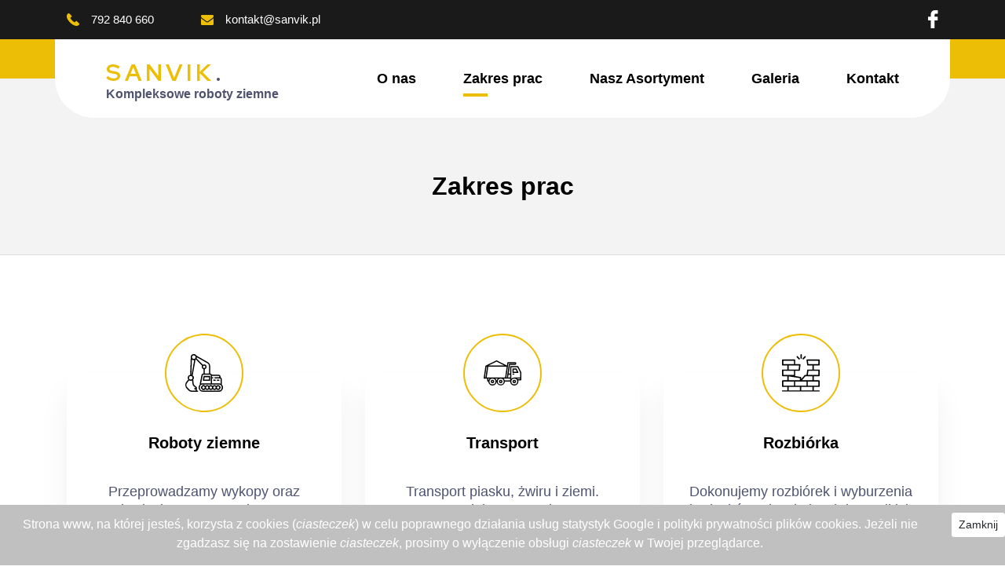

--- FILE ---
content_type: text/html; charset=UTF-8
request_url: https://sanvik.pl/zakres-prac
body_size: 5518
content:
<!DOCTYPE html>
<html lang="pl">
<head>
    <meta charset="utf-8">
    <meta http-equiv="X-UA-Compatible" content="IE=edge">
    <meta name="viewport" content="width=device-width, initial-scale=1">
    <link rel="manifest" href="https://sanvik.pl/manifest.json">
    <link rel=icon type=image/png href="https://sanvik.pl/img/favicon.ico"/>
    <link rel="shortcut icon" href="https://sanvik.pl/img/favicon.ico"/>
    
    
    
    
    
    
    

    
<!-- CSRF Token -->
    <meta name="csrf-token" content="niqtJ2u0YXHkhT1EplOmOS6wGzOp5nC4k72r0OCo">
    <meta name=viewport content="width=device-width, initial-scale=1">
    <meta name="keywords"
          content=" Rozbiórki Białystok, wykopy Białystok ">
    <meta name="description"
          content=" Kompleksowe rozbiórki, wyburzenia budynków mieszkalnych i obiektów. Wykopy, niwelacje terenu i roboty ziemne w Białymstoku i okolicy ">
    <title> Rozbiórki Białystok, wykopy Białystok. Sanvik Kompleksowe roboty ziemne na terenie Białegostoku i okolicy. </title>

    <script async src="https://sanvik.pl/js/custom.js?v=2"></script>
        
    <!-- Google Tag Manager -->
    <script>(function(w,d,s,l,i){w[l]=w[l]||[];w[l].push({'gtm.start':
    new Date().getTime(),event:'gtm.js'});var f=d.getElementsByTagName(s)[0],
    j=d.createElement(s),dl=l!='dataLayer'?'&l='+l:'';j.async=true;j.src=
    'https://www.googletagmanager.com/gtm.js?id='+i+dl;f.parentNode.insertBefore(j,f);
    })(window,document,'script','dataLayer','GTM-MN8L4VW');</script>
    <!-- End Google Tag Manager -->

    
    
    <style>
        .mourning {
            filter: grayscale(100%);
            -webkit-filter: grayscale(100%);
        }
        @media  screen and (-ms-high-contrast: active), (-ms-high-contrast: none) {
                .wcag-font svg { 
                    width: 30px !important;
                }
                .naglowek .kresunia {display: none !important;}
                .aktualnosci_home .akt-img-div::after {display: none !important;}
            }
    </style>
    <!--[if IE]>
        <style>
            .wcag-font svg { 
                width: 30px;
            }
            .naglowek .kresunia {display: none;}
            .aktualnosci_home .akt-img-div::after {display: none}
        </style>
    <![endif]-->

</head>
<body style="opacity:0;"  itemscope
      itemtype="http://schema.org/WebPage">

    <!-- Google Tag Manager (noscript) -->
    <noscript><iframe src="https://www.googletagmanager.com/ns.html?id=GTM-MN8L4VW"
    height="0" width="0" style="display:none;visibility:hidden"></iframe></noscript>
    <!-- End Google Tag Manager (noscript) -->

<style>

    @font-face {
        font-family: lg;
        src: url(../fonts/lg.eot?n1z373);
        src: url(../fonts/lg.eot?#iefixn1z373) format("embedded-opentype"), url(../fonts/lg.woff?n1z373) format("woff"), url(../fonts/lg.ttf?n1z373) format("truetype"), url(../fonts/lg.svg?n1z373#lg) format("svg");
        font-weight: 400;
        font-style: normal
    }

    .menu-a {
        font-family: "Montserrat", sans-serif;
        font-size: 16px;
        font-weight: normal;
        font-style: normal;
        font-stretch: normal;
        line-height: normal;
        letter-spacing: normal;
        text-align: left;
        color: #000000;
    }

    .slick-slider .arrow.rotate180 {
        left: 25px;
        right: auto;
        -webkit-transform: translateY(-50%) rotate(180deg);
        transform: translateY(-50%) rotate(180deg);    }


    .highcontrast #back-to-top {
        background: url(../img/cd-top-arrow.svg) center 50% no-repeat #2c2c2c !important
    }

    #back-to-top {
        opacity: 0;
        background: url(../img/cd-top-arrow.svg) center 50% no-repeat #2c2c2c
    }

    .wcag-contrast svg {
        width: 16px;
        height: 16px;
    }
    


</style>


<div id="app">
        <header itemscope itemtype="http://schema.org/WPHeader">
        
        <div class="pasek_gorny">
<div class="container belka_box">
<div class="box">
<div class="box_one"><img class="box_img" src="/photos/shares/call-answer3.svg" width="16" height="16" /> <span style="color: #ffffff;"><a class="box_text" style="color: #ffffff;" href="tel:792 840 660">792 840 660</a></span></div>
<div class="box_one"><img class="box_img" src="/photos/shares/envelope (1).svg" width="16" height="13" />
<div class="box_text"><span style="color: #ffffff;"><a style="color: #ffffff;" title="kontakt@sanvik.pl" href="mailto:kontakt@sanvik.pl">kontakt@sanvik.pl</a></span></div>
</div>
</div>
<div class="social"><a href="https://www.facebook.com/" target="_blank" rel="noopener"> <img class="img-fluid" src="/photos/shares/facebook-logo.png" /> </a></div>
</div>
</div>

      

        <nav role="navigation" itemtype="http://schema.org/SiteNavigationElement" class="navbar-expand-md navbar-dark flex-content-center menu-center">
    <div class="container h-100 menu_kreg">
        <div class="row h-100">
            <div class='col-12 flex-content-center justify-content-between padding-mobil-menu'>
                <a href='https://sanvik.pl' class="logo-ml">
                    
                    <div class="logo_gl">SANVIK<span>.</span></div>       
                    <div class="logo_pod">Kompleksowe roboty ziemne</div>       
                </a>
                <ul class="menu top-menu flex-content-center float-right d-normal menu-ul-mr ">
                                                                                                    <li class="menu-item h-100">
                        <a class="menu "  href="/o-nas"
                                                      >
                       
                                O nas
                                                           
                        </a>
                                            </li>
                                                                                <li class="menu-item h-100">
                        <a class="menu  active "  href="/zakres-prac"
                                                      >
                       
                                Zakres prac
                                                           
                        </a>
                                            </li>
                                                                                <li class="menu-item h-100">
                        <a class="menu "  href="/nasz-asortyment"
                                                      >
                       
                                Nasz Asortyment
                                                           
                        </a>
                                            </li>
                                                                                <li class="menu-item h-100">
                        <a class="menu "  href="/galeria"
                                                      >
                       
                                Galeria
                                                           
                        </a>
                                            </li>
                                                                                <li class="menu-item h-100">
                        <a class="menu "  href="/kontakt"
                                                      >
                       
                                Kontakt
                                                           
                        </a>
                                            </li>
                                                        </ul>
                <div class="d-mobil-icon mobile-menu" style='margin-left: auto;'>
                    <div class="flex-wrap">
                        <span id="mobile-menu-btn">
                            <svg xmlns="http://www.w3.org/2000/svg" width="44" height="44" viewBox="0 0 24 24"><path d="M0 0h24v24H0z" fill="none"/><path d="M3 18h18v-2H3v2zm0-5h18v-2H3v2zm0-7v2h18V6H3z"/></svg>
                        </span>
                    </div>
                </div>
            </div>
            <div class="clearfix"></div>
        </div>
    </div>
</nav>
<div id="mobile-menu-overlay" ></div>
<div id="mobile-menu" >
    <ul class="menu">
                <li class="menu-item">
            <a class="menu "  href="/strona-glowna"
                              >
               Strona główna
            </a>
                    </li>
                <li class="menu-item">
            <a class="menu "  href="/o-nas"
                              >
               O nas
            </a>
                    </li>
                <li class="menu-item">
            <a class="menu  active "  href="/zakres-prac"
                              >
               Zakres prac
            </a>
                    </li>
                <li class="menu-item">
            <a class="menu "  href="/nasz-asortyment"
                              >
               Nasz Asortyment
            </a>
                    </li>
                <li class="menu-item">
            <a class="menu "  href="/galeria"
                              >
               Galeria
            </a>
                    </li>
                <li class="menu-item">
            <a class="menu "  href="/kontakt"
                              >
               Kontakt
            </a>
                    </li>
            </ul>
</div>

    </header>
    <main itemscope="" itemprop="mainContentOfPage" class="mt_main">

        <div class="div_imggorne">
            <div class="flex_imggorne">
                <div class="text_imggorne">Zakres prac</div>
            </div>
        </div>
                    <div class="container">
                <div class="mt100">
<div class="row justify-content-center">
<div class="col-12 col-sm-12 col-md-6 col-lg-4 mb30">
<div class="ikon_one">
<div class="ikon_abs">
<div class="ikon_ikon"><img class="ikon_img" src="/photos/shares/excavator.svg" alt="wykopy Białystok" /></div>
</div>
<div class="ikon_name">Roboty ziemne</div>
<div class="ikon_short_content">Przeprowadzamy wykopy oraz niwelację terenu na obszarze Białegostoku i okolic. Pracujemy koparkami obrotowymi oraz koparka gąsienicowa Cat.</div>
</div>
</div>
<div class="col-12 col-sm-12 col-md-6 col-lg-4 mb30">
<div class="ikon_one">
<div class="ikon_abs">
<div class="ikon_ikon"><img class="ikon_img" src="/photos/shares/truck.svg" alt="sprzedaż piasku Białystok" /></div>
</div>
<div class="ikon_name">Transport</div>
<div class="ikon_short_content">Transport piasku, żwiru i ziemi. Materiały przewozimy samochodami samowyładowczymi o ładowności od 12 do 20t.</div>
</div>
</div>
<div class="col-12 col-sm-12 col-md-6 col-lg-4 mb30">
<div class="ikon_one">
<div class="ikon_abs">
<div class="ikon_ikon"><img class="ikon_img" src="/photos/shares/firewall.svg" alt="rozbiórki Białystok" /></div>
</div>
<div class="ikon_name">Rozbiórka</div>
<div class="ikon_short_content">Dokonujemy rozbiórek i wyburzenia budynków mieszkalnych i wszelkich obiektów wyłączonych z użytku.</div>
</div>
</div>
</div>
</div>
<p> </p>
<div class="row text_marginesy">
<div class="col-12 col-sm-12 col-md-10 offset-md-1">
<div class="text_naglowek">
<h2>Transport materiałów sypkich:</h2>
</div>
<p>W Sanvik zapewniamy kompleksową usługę transportu materiałów sypkich. Procedura odbywa się za pomocą samochodów samowyładowczych o ładowności od 12 do 20t.<br /><br /><br /></p>
<div class="text_naglowek">
<h2>Roboty ziemne:</h2>
</div>
<p>SANVIK oferuje swoim klientom kompleksowe prace ziemne. Powierzone zadania wykonywane są koparkami obrotowymi oraz koparko - ładowarkami.<br />Wykonujemy wykopy w Białymstoku i okolicy pod:<br />- fundamenty<br />- budynki, hale<br />- baseny, oczka wodne, stawy<br />- sieć wodociągową oraz kanalizacyjną<br />- szamba<br /><br /></p>
<h2>Rozbiórki i wyburzenia:</h2>
<p> </p>
<p>Dokonujemy rozbiórek w Białymstoku i okolicy:<br />- budynków mieszkalnych<br />- wszelkich obiektów wyłączonych z użytku...<br /><br />oraz niwelacji terenu:<br />- grunt rodzimy. Zasypywanie, obsypywanie fundamentow<br /><br /></p>
<h2><span style="font-size: 14px;">Rozbiórki Białystok</span></h2>
</div>
</div>
<p> </p>
<p> </p>
            </div>
        
        <div class="mt-5"></div>

<div class="container">
	<div class="row justify-content-center">
			</div>
</div>

        


        <section class="galleries">
    <div class="container">
                                 
                <div class="naglowek center">
                    Prace ziemne
                </div>
                        <div class="row">

                                                            <a class="col-12 col-sm-6 col-md-4 col-lg-3 flex-something"
                           data-sub-html="wykopy Białystok" rel="103"
                           title="wykopy Białystok" href="/uploads/imgs/normal/img-20190524-164747-resized-20201202-041942666jpg">
                            <div class="grid gallery-flex">
                                <figure>
                                    <img class="lazyload img-responsive imagee" alt=""
                                         title="wykopy Białystok"
                                         data-src="/uploads/imgs/thumb/img-20190524-164747-resized-20201202-041942666jpg"
                                         src="https://sanvik.pl/img/logo.png">
                                </figure>
                                <span class="lupka">
                                    <svg version="1.1" id="Capa_1" xmlns="http://www.w3.org/2000/svg"
                                         xmlns:xlink="http://www.w3.org/1999/xlink" x="0px" y="0px"
                                         viewBox="0 0 52.966 52.966" style="enable-background:new 0 0 52.966 52.966;"
                                         xml:space="preserve">
<g>
	<path fill="#fff" d="M28.983,20h-6v-6c0-0.552-0.448-1-1-1s-1,0.448-1,1v6h-6c-0.552,0-1,0.448-1,1s0.448,1,1,1h6v6c0,0.552,0.448,1,1,1
		s1-0.448,1-1v-6h6c0.552,0,1-0.448,1-1S29.535,20,28.983,20z"/>
	<path fill="#fff" d="M51.704,51.273L36.845,35.82c3.79-3.801,6.138-9.041,6.138-14.82c0-11.58-9.42-21-21-21s-21,9.42-21,21s9.42,21,21,21
		c5.083,0,9.748-1.817,13.384-4.832l14.895,15.491c0.196,0.205,0.458,0.307,0.721,0.307c0.25,0,0.499-0.093,0.693-0.279
		C52.074,52.304,52.086,51.671,51.704,51.273z M2.983,21c0-10.477,8.523-19,19-19s19,8.523,19,19s-8.523,19-19,19
		S2.983,31.477,2.983,21z"/>
</g>
</svg>


                                    </span>
                            </div>
                        </a>
                                                                                <a class="col-12 col-sm-6 col-md-4 col-lg-3 flex-something"
                           data-sub-html="" rel="104"
                           title="" href="/uploads/imgs/normal/img-20190606-065507-resized-20201202-041942531jpg">
                            <div class="grid gallery-flex">
                                <figure>
                                    <img class="lazyload img-responsive imagee" alt=""
                                         title=""
                                         data-src="/uploads/imgs/thumb/img-20190606-065507-resized-20201202-041942531jpg"
                                         src="https://sanvik.pl/img/logo.png">
                                </figure>
                                <span class="lupka">
                                    <svg version="1.1" id="Capa_1" xmlns="http://www.w3.org/2000/svg"
                                         xmlns:xlink="http://www.w3.org/1999/xlink" x="0px" y="0px"
                                         viewBox="0 0 52.966 52.966" style="enable-background:new 0 0 52.966 52.966;"
                                         xml:space="preserve">
<g>
	<path fill="#fff" d="M28.983,20h-6v-6c0-0.552-0.448-1-1-1s-1,0.448-1,1v6h-6c-0.552,0-1,0.448-1,1s0.448,1,1,1h6v6c0,0.552,0.448,1,1,1
		s1-0.448,1-1v-6h6c0.552,0,1-0.448,1-1S29.535,20,28.983,20z"/>
	<path fill="#fff" d="M51.704,51.273L36.845,35.82c3.79-3.801,6.138-9.041,6.138-14.82c0-11.58-9.42-21-21-21s-21,9.42-21,21s9.42,21,21,21
		c5.083,0,9.748-1.817,13.384-4.832l14.895,15.491c0.196,0.205,0.458,0.307,0.721,0.307c0.25,0,0.499-0.093,0.693-0.279
		C52.074,52.304,52.086,51.671,51.704,51.273z M2.983,21c0-10.477,8.523-19,19-19s19,8.523,19,19s-8.523,19-19,19
		S2.983,31.477,2.983,21z"/>
</g>
</svg>


                                    </span>
                            </div>
                        </a>
                                                                                <a class="col-12 col-sm-6 col-md-4 col-lg-3 flex-something"
                           data-sub-html="" rel="105"
                           title="" href="/uploads/imgs/normal/img-20190520-100933-resized-20201202-041943111jpg">
                            <div class="grid gallery-flex">
                                <figure>
                                    <img class="lazyload img-responsive imagee" alt=""
                                         title=""
                                         data-src="/uploads/imgs/thumb/img-20190520-100933-resized-20201202-041943111jpg"
                                         src="https://sanvik.pl/img/logo.png">
                                </figure>
                                <span class="lupka">
                                    <svg version="1.1" id="Capa_1" xmlns="http://www.w3.org/2000/svg"
                                         xmlns:xlink="http://www.w3.org/1999/xlink" x="0px" y="0px"
                                         viewBox="0 0 52.966 52.966" style="enable-background:new 0 0 52.966 52.966;"
                                         xml:space="preserve">
<g>
	<path fill="#fff" d="M28.983,20h-6v-6c0-0.552-0.448-1-1-1s-1,0.448-1,1v6h-6c-0.552,0-1,0.448-1,1s0.448,1,1,1h6v6c0,0.552,0.448,1,1,1
		s1-0.448,1-1v-6h6c0.552,0,1-0.448,1-1S29.535,20,28.983,20z"/>
	<path fill="#fff" d="M51.704,51.273L36.845,35.82c3.79-3.801,6.138-9.041,6.138-14.82c0-11.58-9.42-21-21-21s-21,9.42-21,21s9.42,21,21,21
		c5.083,0,9.748-1.817,13.384-4.832l14.895,15.491c0.196,0.205,0.458,0.307,0.721,0.307c0.25,0,0.499-0.093,0.693-0.279
		C52.074,52.304,52.086,51.671,51.704,51.273z M2.983,21c0-10.477,8.523-19,19-19s19,8.523,19,19s-8.523,19-19,19
		S2.983,31.477,2.983,21z"/>
</g>
</svg>


                                    </span>
                            </div>
                        </a>
                                                                                <a class="col-12 col-sm-6 col-md-4 col-lg-3 flex-something"
                           data-sub-html="" rel="106"
                           title="" href="/uploads/imgs/normal/PwLrB6BcUL_img-20190520-100919-resized-20201202-042117776jpg">
                            <div class="grid gallery-flex">
                                <figure>
                                    <img class="lazyload img-responsive imagee" alt=""
                                         title=""
                                         data-src="/uploads/imgs/thumb/PwLrB6BcUL_img-20190520-100919-resized-20201202-042117776jpg"
                                         src="https://sanvik.pl/img/logo.png">
                                </figure>
                                <span class="lupka">
                                    <svg version="1.1" id="Capa_1" xmlns="http://www.w3.org/2000/svg"
                                         xmlns:xlink="http://www.w3.org/1999/xlink" x="0px" y="0px"
                                         viewBox="0 0 52.966 52.966" style="enable-background:new 0 0 52.966 52.966;"
                                         xml:space="preserve">
<g>
	<path fill="#fff" d="M28.983,20h-6v-6c0-0.552-0.448-1-1-1s-1,0.448-1,1v6h-6c-0.552,0-1,0.448-1,1s0.448,1,1,1h6v6c0,0.552,0.448,1,1,1
		s1-0.448,1-1v-6h6c0.552,0,1-0.448,1-1S29.535,20,28.983,20z"/>
	<path fill="#fff" d="M51.704,51.273L36.845,35.82c3.79-3.801,6.138-9.041,6.138-14.82c0-11.58-9.42-21-21-21s-21,9.42-21,21s9.42,21,21,21
		c5.083,0,9.748-1.817,13.384-4.832l14.895,15.491c0.196,0.205,0.458,0.307,0.721,0.307c0.25,0,0.499-0.093,0.693-0.279
		C52.074,52.304,52.086,51.671,51.704,51.273z M2.983,21c0-10.477,8.523-19,19-19s19,8.523,19,19s-8.523,19-19,19
		S2.983,31.477,2.983,21z"/>
</g>
</svg>


                                    </span>
                            </div>
                        </a>
                                                                                <a class="col-12 col-sm-6 col-md-4 col-lg-3 flex-something"
                           data-sub-html="" rel="107"
                           title="" href="/uploads/imgs/normal/uyqQnXh7ba_img-20190520-100958-resized-20201202-041942975jpg">
                            <div class="grid gallery-flex">
                                <figure>
                                    <img class="lazyload img-responsive imagee" alt=""
                                         title=""
                                         data-src="/uploads/imgs/thumb/uyqQnXh7ba_img-20190520-100958-resized-20201202-041942975jpg"
                                         src="https://sanvik.pl/img/logo.png">
                                </figure>
                                <span class="lupka">
                                    <svg version="1.1" id="Capa_1" xmlns="http://www.w3.org/2000/svg"
                                         xmlns:xlink="http://www.w3.org/1999/xlink" x="0px" y="0px"
                                         viewBox="0 0 52.966 52.966" style="enable-background:new 0 0 52.966 52.966;"
                                         xml:space="preserve">
<g>
	<path fill="#fff" d="M28.983,20h-6v-6c0-0.552-0.448-1-1-1s-1,0.448-1,1v6h-6c-0.552,0-1,0.448-1,1s0.448,1,1,1h6v6c0,0.552,0.448,1,1,1
		s1-0.448,1-1v-6h6c0.552,0,1-0.448,1-1S29.535,20,28.983,20z"/>
	<path fill="#fff" d="M51.704,51.273L36.845,35.82c3.79-3.801,6.138-9.041,6.138-14.82c0-11.58-9.42-21-21-21s-21,9.42-21,21s9.42,21,21,21
		c5.083,0,9.748-1.817,13.384-4.832l14.895,15.491c0.196,0.205,0.458,0.307,0.721,0.307c0.25,0,0.499-0.093,0.693-0.279
		C52.074,52.304,52.086,51.671,51.704,51.273z M2.983,21c0-10.477,8.523-19,19-19s19,8.523,19,19s-8.523,19-19,19
		S2.983,31.477,2.983,21z"/>
</g>
</svg>


                                    </span>
                            </div>
                        </a>
                                                                                <a class="col-12 col-sm-6 col-md-4 col-lg-3 flex-something"
                           data-sub-html="" rel="108"
                           title="" href="/uploads/imgs/normal/img-20190524-164045-resized-20201202-041942813jpg">
                            <div class="grid gallery-flex">
                                <figure>
                                    <img class="lazyload img-responsive imagee" alt=""
                                         title=""
                                         data-src="/uploads/imgs/thumb/img-20190524-164045-resized-20201202-041942813jpg"
                                         src="https://sanvik.pl/img/logo.png">
                                </figure>
                                <span class="lupka">
                                    <svg version="1.1" id="Capa_1" xmlns="http://www.w3.org/2000/svg"
                                         xmlns:xlink="http://www.w3.org/1999/xlink" x="0px" y="0px"
                                         viewBox="0 0 52.966 52.966" style="enable-background:new 0 0 52.966 52.966;"
                                         xml:space="preserve">
<g>
	<path fill="#fff" d="M28.983,20h-6v-6c0-0.552-0.448-1-1-1s-1,0.448-1,1v6h-6c-0.552,0-1,0.448-1,1s0.448,1,1,1h6v6c0,0.552,0.448,1,1,1
		s1-0.448,1-1v-6h6c0.552,0,1-0.448,1-1S29.535,20,28.983,20z"/>
	<path fill="#fff" d="M51.704,51.273L36.845,35.82c3.79-3.801,6.138-9.041,6.138-14.82c0-11.58-9.42-21-21-21s-21,9.42-21,21s9.42,21,21,21
		c5.083,0,9.748-1.817,13.384-4.832l14.895,15.491c0.196,0.205,0.458,0.307,0.721,0.307c0.25,0,0.499-0.093,0.693-0.279
		C52.074,52.304,52.086,51.671,51.704,51.273z M2.983,21c0-10.477,8.523-19,19-19s19,8.523,19,19s-8.523,19-19,19
		S2.983,31.477,2.983,21z"/>
</g>
</svg>


                                    </span>
                            </div>
                        </a>
                                                </div>
                                 
                <div class="naglowek center">
                    Rozbiórki Białystok i okolica
                </div>
                        <div class="row">

                                                            <a class="col-12 col-sm-6 col-md-4 col-lg-3 flex-something"
                           data-sub-html="" rel="153"
                           title="" href="/uploads/imgs/normal/qWIPYKPrUp_IMG_20200902_074230_resized_20201202_041701825.jpg">
                            <div class="grid gallery-flex">
                                <figure>
                                    <img class="lazyload img-responsive imagee" alt="rozbiórki Białystok"
                                         title=""
                                         data-src="/uploads/imgs/thumb/qWIPYKPrUp_IMG_20200902_074230_resized_20201202_041701825.jpg"
                                         src="https://sanvik.pl/img/logo.png">
                                </figure>
                                <span class="lupka">
                                    <svg version="1.1" id="Capa_1" xmlns="http://www.w3.org/2000/svg"
                                         xmlns:xlink="http://www.w3.org/1999/xlink" x="0px" y="0px"
                                         viewBox="0 0 52.966 52.966" style="enable-background:new 0 0 52.966 52.966;"
                                         xml:space="preserve">
<g>
	<path fill="#fff" d="M28.983,20h-6v-6c0-0.552-0.448-1-1-1s-1,0.448-1,1v6h-6c-0.552,0-1,0.448-1,1s0.448,1,1,1h6v6c0,0.552,0.448,1,1,1
		s1-0.448,1-1v-6h6c0.552,0,1-0.448,1-1S29.535,20,28.983,20z"/>
	<path fill="#fff" d="M51.704,51.273L36.845,35.82c3.79-3.801,6.138-9.041,6.138-14.82c0-11.58-9.42-21-21-21s-21,9.42-21,21s9.42,21,21,21
		c5.083,0,9.748-1.817,13.384-4.832l14.895,15.491c0.196,0.205,0.458,0.307,0.721,0.307c0.25,0,0.499-0.093,0.693-0.279
		C52.074,52.304,52.086,51.671,51.704,51.273z M2.983,21c0-10.477,8.523-19,19-19s19,8.523,19,19s-8.523,19-19,19
		S2.983,31.477,2.983,21z"/>
</g>
</svg>


                                    </span>
                            </div>
                        </a>
                                                                                <a class="col-12 col-sm-6 col-md-4 col-lg-3 flex-something"
                           data-sub-html="" rel="154"
                           title="" href="/uploads/imgs/normal/IMG_20200902_141115.jpg">
                            <div class="grid gallery-flex">
                                <figure>
                                    <img class="lazyload img-responsive imagee" alt="Rozbiórki budynków Białystok"
                                         title=""
                                         data-src="/uploads/imgs/thumb/IMG_20200902_141115.jpg"
                                         src="https://sanvik.pl/img/logo.png">
                                </figure>
                                <span class="lupka">
                                    <svg version="1.1" id="Capa_1" xmlns="http://www.w3.org/2000/svg"
                                         xmlns:xlink="http://www.w3.org/1999/xlink" x="0px" y="0px"
                                         viewBox="0 0 52.966 52.966" style="enable-background:new 0 0 52.966 52.966;"
                                         xml:space="preserve">
<g>
	<path fill="#fff" d="M28.983,20h-6v-6c0-0.552-0.448-1-1-1s-1,0.448-1,1v6h-6c-0.552,0-1,0.448-1,1s0.448,1,1,1h6v6c0,0.552,0.448,1,1,1
		s1-0.448,1-1v-6h6c0.552,0,1-0.448,1-1S29.535,20,28.983,20z"/>
	<path fill="#fff" d="M51.704,51.273L36.845,35.82c3.79-3.801,6.138-9.041,6.138-14.82c0-11.58-9.42-21-21-21s-21,9.42-21,21s9.42,21,21,21
		c5.083,0,9.748-1.817,13.384-4.832l14.895,15.491c0.196,0.205,0.458,0.307,0.721,0.307c0.25,0,0.499-0.093,0.693-0.279
		C52.074,52.304,52.086,51.671,51.704,51.273z M2.983,21c0-10.477,8.523-19,19-19s19,8.523,19,19s-8.523,19-19,19
		S2.983,31.477,2.983,21z"/>
</g>
</svg>


                                    </span>
                            </div>
                        </a>
                                                                                <a class="col-12 col-sm-6 col-md-4 col-lg-3 flex-something"
                           data-sub-html="" rel="155"
                           title="" href="/uploads/imgs/normal/IMG_20200902_074318.jpg">
                            <div class="grid gallery-flex">
                                <figure>
                                    <img class="lazyload img-responsive imagee" alt="rozbiórki Białystok i okolica"
                                         title=""
                                         data-src="/uploads/imgs/thumb/IMG_20200902_074318.jpg"
                                         src="https://sanvik.pl/img/logo.png">
                                </figure>
                                <span class="lupka">
                                    <svg version="1.1" id="Capa_1" xmlns="http://www.w3.org/2000/svg"
                                         xmlns:xlink="http://www.w3.org/1999/xlink" x="0px" y="0px"
                                         viewBox="0 0 52.966 52.966" style="enable-background:new 0 0 52.966 52.966;"
                                         xml:space="preserve">
<g>
	<path fill="#fff" d="M28.983,20h-6v-6c0-0.552-0.448-1-1-1s-1,0.448-1,1v6h-6c-0.552,0-1,0.448-1,1s0.448,1,1,1h6v6c0,0.552,0.448,1,1,1
		s1-0.448,1-1v-6h6c0.552,0,1-0.448,1-1S29.535,20,28.983,20z"/>
	<path fill="#fff" d="M51.704,51.273L36.845,35.82c3.79-3.801,6.138-9.041,6.138-14.82c0-11.58-9.42-21-21-21s-21,9.42-21,21s9.42,21,21,21
		c5.083,0,9.748-1.817,13.384-4.832l14.895,15.491c0.196,0.205,0.458,0.307,0.721,0.307c0.25,0,0.499-0.093,0.693-0.279
		C52.074,52.304,52.086,51.671,51.704,51.273z M2.983,21c0-10.477,8.523-19,19-19s19,8.523,19,19s-8.523,19-19,19
		S2.983,31.477,2.983,21z"/>
</g>
</svg>


                                    </span>
                            </div>
                        </a>
                                                                                <a class="col-12 col-sm-6 col-md-4 col-lg-3 flex-something"
                           data-sub-html="" rel="156"
                           title="" href="/uploads/imgs/normal/IMG_20210820_092057.jpg">
                            <div class="grid gallery-flex">
                                <figure>
                                    <img class="lazyload img-responsive imagee" alt="koparka do rozbiórki"
                                         title=""
                                         data-src="/uploads/imgs/thumb/IMG_20210820_092057.jpg"
                                         src="https://sanvik.pl/img/logo.png">
                                </figure>
                                <span class="lupka">
                                    <svg version="1.1" id="Capa_1" xmlns="http://www.w3.org/2000/svg"
                                         xmlns:xlink="http://www.w3.org/1999/xlink" x="0px" y="0px"
                                         viewBox="0 0 52.966 52.966" style="enable-background:new 0 0 52.966 52.966;"
                                         xml:space="preserve">
<g>
	<path fill="#fff" d="M28.983,20h-6v-6c0-0.552-0.448-1-1-1s-1,0.448-1,1v6h-6c-0.552,0-1,0.448-1,1s0.448,1,1,1h6v6c0,0.552,0.448,1,1,1
		s1-0.448,1-1v-6h6c0.552,0,1-0.448,1-1S29.535,20,28.983,20z"/>
	<path fill="#fff" d="M51.704,51.273L36.845,35.82c3.79-3.801,6.138-9.041,6.138-14.82c0-11.58-9.42-21-21-21s-21,9.42-21,21s9.42,21,21,21
		c5.083,0,9.748-1.817,13.384-4.832l14.895,15.491c0.196,0.205,0.458,0.307,0.721,0.307c0.25,0,0.499-0.093,0.693-0.279
		C52.074,52.304,52.086,51.671,51.704,51.273z M2.983,21c0-10.477,8.523-19,19-19s19,8.523,19,19s-8.523,19-19,19
		S2.983,31.477,2.983,21z"/>
</g>
</svg>


                                    </span>
                            </div>
                        </a>
                                                </div>
        
    </div>
</section>

        
    </main>

    <footer itemscope="" itemtype="http://schema.org/WPFooter">
         <div class="kontakt_short">
<div class="container">
<div class="row">
<div class="col-12">
<h2 class="naglowek left">Kontakt</h2>
</div>
<div class="col-12">
<div class="kontakt_short_text">
<div class="kontakt_short_box"><img class="kontakt_short__img" src="/photos/shares/call-answer3.svg" /> <a class="kontakt_short__text" href="tel:792 840 66"> 792 840 660 </a></div>
<div class="kontakt_short_box"><img class="kontakt_short__img" src="/photos/shares/envelope (1).svg" />
<div class="kontakt_short__text">kontakt@sanvik.pl</div>
</div>
</div>
</div>
</div>
</div>
</div>
        <div class="footer">
            <div class="container">
                <div class="footer_create">
                    <div class="footer_flex">
                        <span>Copyright © 2020 </span>
                        <a href="https://strony.bialystok.pl/" target="_blank"><span>Created by </span> Rutcom</a>
                    </div>
                </div>
            </div>
        </div>
    </footer>
</div>





<a href="#" id="back-to-top" title="Back to top"></a>

<div id="cookie-info-widget" class='cookie-info-widget'
     style="position: fixed; bottom: 0; background-color: #c0c0c0; color: #ffffff; width: 100%; z-index: 22222; padding-top: 10px;     display: flex;
    justify-content: center;
    align-items: baseline;">
    <div class=' text-center'>
        <p style="text-align: center;">Strona www, na kt&oacute;rej jesteś, korzysta z cookies (<em>ciasteczek</em>) w celu poprawnego działania usług&nbsp;statystyk Google i polityki prywatności plik&oacute;w cookies. Jeżeli nie zgadzasz się na zostawienie&nbsp;<em>ciasteczek</em>, prosimy o wyłączenie obsługi&nbsp;<em>ciasteczek</em>&nbsp;w Twojej przeglądarce.</p>
    </div>
    <div class=' text-center'>
        <div id='cookie-close-btn' class="btn btn-sm" style="background-color: #fff; margin-left: 15px;">
            Zamknij
            <em class='close-cookie glyphicon glyphicon-remove x-cookie'></em>
        </div>
    </div>
</div>
<script>document.getElementById("cookie-close-btn").onclick = function () {
        var c = new Date();
        var a = 30;
        c.setDate(c.getDate() + a);
        var b = escape("1") + ((a == null) ? "" : "; expires=" + c.toUTCString());
        document.cookie = "cookie_info=" + b;
        return (elem = document.getElementById("cookie-info-widget")).parentNode.removeChild(elem)
    };</script>

<noscript id="deferred-styles">

    <link type="text/css" rel="stylesheet" href="https://sanvik.pl/css/app.css?v=14">
</noscript>
<script async>
    var loadDeferredStyles = function () {
        var addStylesNode = document.getElementById("deferred-styles");
        var replacement = document.createElement("div");
        replacement.innerHTML = addStylesNode.textContent;
        document.body.appendChild(replacement)
        addStylesNode.parentElement.removeChild(addStylesNode);
    };
    var raf = window.requestAnimationFrame || window.mozRequestAnimationFrame ||
        window.webkitRequestAnimationFrame || window.msRequestAnimationFrame;
    if (raf) raf(function () {
        window.setTimeout(loadDeferredStyles, 0);
    });
    else window.addEventListener('load', loadDeferredStyles);
                                    </script>
</body>
</html>


--- FILE ---
content_type: image/svg+xml
request_url: https://sanvik.pl/photos/shares/envelope%20(1).svg
body_size: 437
content:
<svg xmlns="http://www.w3.org/2000/svg" width="16" height="13" viewBox="0 0 16 13">
    <defs>
        <style>
            .prefix__cls-1{fill:#ecbe06}
        </style>
    </defs>
    <g id="prefix__envelope_1_" data-name="envelope (1)" transform="translate(-56 -54.82)">
        <g id="prefix__Group_22" data-name="Group 22" transform="translate(0 54.82)">
            <path id="prefix__Path_33" d="M1.536 58.851q.3.223 1.83 1.323t2.339 1.695q.089.065.379.283t.482.353q.192.135.464.3a2.647 2.647 0 0 0 .513.25 1.366 1.366 0 0 0 .446.084h.018a1.367 1.367 0 0 0 .446-.084 2.65 2.65 0 0 0 .513-.25q.272-.167.464-.3t.482-.353q.29-.218.379-.283l4.179-3.018a4.333 4.333 0 0 0 1.089-1.142 2.52 2.52 0 0 0 .438-1.4 1.452 1.452 0 0 0-.424-1.05 1.354 1.354 0 0 0-1-.436H1.429A1.255 1.255 0 0 0 .37 55.3 1.925 1.925 0 0 0 0 56.51a2.219 2.219 0 0 0 .491 1.268 4.52 4.52 0 0 0 1.045 1.073z" class="prefix__cls-1" data-name="Path 33" transform="translate(56 -54.82)"/>
            <path id="prefix__Path_34" d="M15.107 185.238q-2.928 2.044-4.446 3.177-.509.387-.826.6a5.04 5.04 0 0 1-.844.442 2.5 2.5 0 0 1-.982.226h-.018a2.5 2.5 0 0 1-.982-.226 5.043 5.043 0 0 1-.844-.442q-.317-.216-.826-.6Q4.134 187.5.9 185.238a4.773 4.773 0 0 1-.9-.8v7.31a1.441 1.441 0 0 0 .42 1.04 1.355 1.355 0 0 0 1.009.433h13.142a1.355 1.355 0 0 0 1.009-.433 1.44 1.44 0 0 0 .42-1.04v-7.31a4.971 4.971 0 0 1-.893.8z" class="prefix__cls-1" data-name="Path 34" transform="translate(56 -180.221)"/>
        </g>
    </g>
</svg>


--- FILE ---
content_type: image/svg+xml
request_url: https://sanvik.pl/photos/shares/truck.svg
body_size: 1025
content:
<svg xmlns="http://www.w3.org/2000/svg" width="64" height="43.981" viewBox="0 0 64 43.981">
    <g>
        <path d="M63.954 30.778a.918.918 0 0 0-.052-.19.263.263 0 0 0-.008-.03l-5-10a.9.9 0 0 0-.089-.114.935.935 0 0 0-.131-.168 1.044 1.044 0 0 0-.162-.109 1.008 1.008 0 0 0-.16-.09 1.032 1.032 0 0 0-.221-.045A.963.963 0 0 0 58 20H46a1 1 0 0 0-1 1v12h-2.535l2.149-15H53a2.5 2.5 0 0 0 0-5H42.455a1.105 1.105 0 0 0-.111.006c-.089.005-.171.015-.22.023a2.134 2.134 0 0 0-.223.035 2.546 2.546 0 0 0-.313.1c-.028.01-.117.042-.145.055a2.347 2.347 0 0 0-.282.151c-.023.013-.1.06-.122.075a2.389 2.389 0 0 0-.276.224c-.025.021-.079.07-.1.1a2.918 2.918 0 0 0-.22.265c-.018.023-.069.094-.085.118a2.71 2.71 0 0 0-.149.274c-.011.021-.057.121-.065.142a2.309 2.309 0 0 0-.092.283c-.015.052-.029.1-.042.167a1.118 1.118 0 0 0-.026.125L39.425 19h-.177l-16.78-8.88c-.024-.013-.052-.012-.077-.023a1 1 0 0 0-.195-.058.9.9 0 0 0-.185-.024 1.056 1.056 0 0 0-.184.02.956.956 0 0 0-.2.053.673.673 0 0 0-.077.021l-18 9c-.029.015-.048.042-.075.059a1.036 1.036 0 0 0-.12.085.789.789 0 0 0-.087.076.818.818 0 0 0-.074.1 1.1 1.1 0 0 0-.076.123.713.713 0 0 0-.049.1.8.8 0 0 0-.032.128.8.8 0 0 0-.029.082l-3 21c0 .025.006.048 0 .072S0 40.979 0 41a1.047 1.047 0 0 0 .025.124 1.057 1.057 0 0 0 .039.2.978.978 0 0 0 .082.169.948.948 0 0 0 .106.158.933.933 0 0 0 .14.126.961.961 0 0 0 .157.106.919.919 0 0 0 .187.065.843.843 0 0 0 .122.044A.858.858 0 0 0 1 42h4.991v3.992a1 1 0 0 0 1 1h1.016a7 7 0 0 0 14 .058A7 7 0 0 0 36 47h9a7 7 0 0 0 14 0 6.933 6.933 0 0 0-.294-2H63a1 1 0 0 0 1-1V31c0-.011-.006-.02-.006-.03a.984.984 0 0 0-.04-.2zM52 40a6.981 6.981 0 0 0-5 2.109V22h10.381L62 31.241V40H52zm-7-5v5h-3.537l.715-5zM22.3 45h-.584a7.006 7.006 0 0 0-1.816-3h4.2a7.014 7.014 0 0 0-1.8 3zM4.865 21h.981L3.135 40h-.982zm.291 19l2.711-19h31.271l-2.73 19H5.99c-.011 0-.019.006-.029.006zm37.058-24.94l-.3-.953.4.914-.081-1 .189.98a.845.845 0 0 0 .085 0H53a.5.5 0 0 1 0 1h-9.253a1 1 0 0 0-.99.858L39.442 40H38.43l3.526-24.54a.272.272 0 0 0 .007-.028l.032-.112.059-.1.074-.081-.688-.726zM8.235 19l13.753-6.874L34.974 19zm-.244 26v-3h2.119a7.006 7.006 0 0 0-1.81 3zm7.016 7a5 5 0 0 1-.067-10h.135a5 5 0 0 1-.068 10zM29 52a5 5 0 0 1-.066-10h.135A5 5 0 0 1 29 52zm4.9-10h5.111c.011 0 .019-.006.029-.006H45v3h-9.3A7 7 0 0 0 33.9 42zM52 52a5 5 0 0 1 0-10h.013A5 5 0 0 1 52 52zm4.891-10H62v1h-4.257a7.2 7.2 0 0 0-.848-1z" transform="translate(0 -10.015)"/>
        <path d="M58.815 30.4l-2.922-5.84a1 1 0 0 0-.9-.553H50a1 1 0 0 0-1 1v6a1 1 0 0 0 1 1h8.017a1 1 0 0 0 1-1 .989.989 0 0 0-.202-.607zM51 30.006v-4h3.376l2 4z" transform="translate(0 -10.015)"/>
        <path d="M15.007 44a3 3 0 1 0 3 3 3 3 0 0 0-3-3zm0 4a1 1 0 1 1 1-1 1 1 0 0 1-1 1z" transform="translate(0 -10.015)"/>
        <path d="M29 44a3 3 0 1 0 3 3 3 3 0 0 0-3-3zm0 4a1 1 0 1 1 1-1 1 1 0 0 1-1 1z" transform="translate(0 -10.015)"/>
        <path d="M52 44a3 3 0 1 0 3 3 3 3 0 0 0-3-3zm0 4a1 1 0 1 1 1-1 1 1 0 0 1-1 1z" transform="translate(0 -10.015)"/>
        <path d="M51 33h-1a1 1 0 0 0 0 2h1a1 1 0 0 0 0-2z" transform="translate(0 -10.015)"/>
    </g>
</svg>


--- FILE ---
content_type: image/svg+xml
request_url: https://sanvik.pl/photos/shares/call-answer3.svg
body_size: 206
content:
<svg xmlns="http://www.w3.org/2000/svg" width="16" height="16" viewBox="0 0 16 16">
    <g id="prefix__call-answer3" transform="translate(0 -.394)">
        <g id="prefix__Group_2" data-name="Group 2" transform="translate(0 .394)">
            <g id="prefix__Group_1" data-name="Group 1">
                <path id="prefix__Path_1" fill="#ecbe06" d="M15.641 13.049l-2.471-2.477a1.286 1.286 0 0 0-1.817.034l-1.245 1.247-.246-.137a12.389 12.389 0 0 1-2.993-2.17A12.485 12.485 0 0 1 4.7 6.54c-.046-.084-.09-.164-.134-.241l.834-.836.411-.412a1.292 1.292 0 0 0 .033-1.821L3.373.753a1.285 1.285 0 0 0-1.816.034l-.7.7.019.019a4.039 4.039 0 0 0-.571 1.017A4.214 4.214 0 0 0 .05 3.552C-.276 6.263.96 8.74 4.314 12.1c4.637 4.647 8.374 4.3 8.535 4.279a4.167 4.167 0 0 0 1.03-.259 4.011 4.011 0 0 0 1.009-.573l.015.014.705-.692a1.3 1.3 0 0 0 .033-1.82z" data-name="Path 1" transform="translate(0 -.394)"/>
            </g>
        </g>
    </g>
</svg>


--- FILE ---
content_type: image/svg+xml
request_url: https://sanvik.pl/photos/shares/excavator.svg
body_size: 782
content:
<svg xmlns="http://www.w3.org/2000/svg" width="60" height="60" viewBox="0 0 60 60">
    <g>
        <g>
            <path d="M58.065 48.495v-8.818a2.9 2.9 0 0 0-1.935-2.725v-1.146a2.907 2.907 0 0 0-2.9-2.9H42.4a2.9 2.9 0 0 0-2.725-1.935V18.858a6.785 6.785 0 0 0-3.421-5.886L17.706 2.4a4.822 4.822 0 0 0-8.993 2.4L7.77 33a4.82 4.82 0 0 0-3 7.533l-2.754 3.209a8.372 8.372 0 0 0 .436 11.369l2.9 2.9A6.731 6.731 0 0 0 10.147 60h10.176v-1.935h-1.936v-5.3L15.063 50.1a4.806 4.806 0 0 1-1.786-3.244l-.694-6.245a4.763 4.763 0 0 0-.81-6.585l4.5-25.194a5 5 0 0 0 .477-.394l9.929 9.929a3.82 3.82 0 0 0-.549 1.954 3.868 3.868 0 0 0 2.9 3.734v6.912h-.348a2.911 2.911 0 0 0-2.845 2.333l-2.592 12.962-.014 2.227A6.767 6.767 0 0 0 28.065 60h25.161a6.767 6.767 0 0 0 4.839-11.505zM8.71 34.839a2.9 2.9 0 1 1-2.9 2.9 2.907 2.907 0 0 1 2.9-2.9zm5.145 16.775l2.6 2.077v.5h-1.939v1.935h1.935v1.935h-6.3a4.809 4.809 0 0 1-3.422-1.418l-2.9-2.9A6.437 6.437 0 0 1 3.486 45l2.7-3.15a4.7 4.7 0 0 0 4.613.235l.554 4.985a6.728 6.728 0 0 0 2.501 4.544zm-3.88-18.522c-.091-.025-.175-.064-.267-.083l.814-24.427a4.786 4.786 0 0 0 3.027 1.1 4.664 4.664 0 0 0 .618-.063zm3.574-25.35a2.9 2.9 0 1 1 2.9-2.9 2.907 2.907 0 0 1-2.901 2.9zM42.581 38.71h1.935v-1.936h-1.935v-1.935h10.645a.969.969 0 0 1 .968.968v.968h-7.742v1.935h8.71a.969.969 0 0 1 .968.968v7.437a6.728 6.728 0 0 0-2.9-.663H42.581zM17.922 6.876a4.8 4.8 0 0 0 .448-1.866l16.93 9.645a4.847 4.847 0 0 1 2.444 4.2v12.113h-6.776v-6.912a3.863 3.863 0 0 0-.968-7.6 3.82 3.82 0 0 0-1.954.544zm10.143 13.447A1.935 1.935 0 1 1 30 22.258a1.937 1.937 0 0 1-1.935-1.935zm-2.9 26.225l2.573-12.866a.971.971 0 0 1 .949-.778h10.99a.969.969 0 0 1 .968.968v12.58h-12.58a6.728 6.728 0 0 0-2.9.663zm28.061 11.517H28.065a4.839 4.839 0 1 1 0-9.677h25.161a4.839 4.839 0 0 1 0 9.677z"/>
            <path d="M235.1 408a3.847 3.847 0 0 0-2.9 1.337 3.82 3.82 0 0 0-5.806 0 3.82 3.82 0 0 0-5.806 0 3.82 3.82 0 0 0-5.806 0 3.871 3.871 0 1 0 0 5.067 3.82 3.82 0 0 0 5.806 0 3.82 3.82 0 0 0 5.806 0 3.82 3.82 0 0 0 5.806 0 3.864 3.864 0 1 0 2.9-6.4zm-23.226 5.807a1.936 1.936 0 1 1 1.936-1.936 1.937 1.937 0 0 1-1.939 1.936zm5.806 0a1.936 1.936 0 1 1 1.936-1.936 1.937 1.937 0 0 1-1.939 1.936zm5.806 0a1.936 1.936 0 1 1 1.935-1.936 1.937 1.937 0 0 1-1.937 1.936zm5.806 0a1.936 1.936 0 1 1 1.935-1.936 1.937 1.937 0 0 1-1.937 1.936zm5.806 0a1.936 1.936 0 1 1 1.935-1.936 1.937 1.937 0 0 1-1.933 1.936z" transform="translate(-182.839 -358.645)"/>
            <path d="M243.613 288h-10.471l-1.124 5.617-.018 2.125h11.613zm-1.935 5.806h-7.723l.774-3.871h6.948z" transform="translate(-203.935 -253.161)"/>
            <path d="M0 0H3.871V1.935H0z" transform="translate(50.323 40.645)"/>
            <path d="M0 0H3.871V1.935H0z" transform="translate(44.516 40.645)"/>
        </g>
    </g>
</svg>


--- FILE ---
content_type: image/svg+xml
request_url: https://sanvik.pl/photos/shares/firewall.svg
body_size: 426
content:
<svg xmlns="http://www.w3.org/2000/svg" width="56" height="55.018" viewBox="0 0 56 55.018">
    <g>
        <path d="M91.018 78.842A.982.982 0 0 0 92 77.86v-6.878a.982.982 0 0 0-.982-.982H73.333a.982.982 0 0 0-.972 1.122L73.343 78a.983.983 0 0 0 .972.843h6.877v5.895h-6.876a.983.983 0 0 0-.975.861l-.875 7h-2.08a.98.98 0 0 0-.739.336l-5.155 5.892v-2.3a.981.981 0 0 0-.829-.97l-8.283-1.308a.974.974 0 0 0 .271-.67V86.7h5.895a.983.983 0 0 0 .975-.861l.982-7.86a.982.982 0 0 0-.975-1.1h-6.879v-5.897a.982.982 0 0 0-.982-.982H36.982a.982.982 0 0 0-.982.982v6.878a.982.982 0 0 0 .982.982h6.878v5.895h-6.878a.982.982 0 0 0-.982.982v7.86a.982.982 0 0 0 .982.982h6.878v5.895h-6.878a.982.982 0 0 0-.982.982v7.86a.982.982 0 0 0 .982.982h6.878v4.912h-6.878a.982.982 0 0 0 0 1.965h54.036a.982.982 0 1 0 0-1.965h-7.86v-4.912h7.86a.982.982 0 0 0 .982-.98v-7.86a.982.982 0 0 0-.982-.982h-7.86v-5.897h7.86a.982.982 0 0 0 .982-.982v-7.86a.982.982 0 0 0-.982-.982h-7.86v-5.895zm-35.369 29.474v-5.895h16.7v5.895zM37.965 71.965h15.719v4.912H37.965zm7.86 6.877h15.588l-.737 5.895H45.825zm-7.86 7.86h15.719V92.6H37.965zm7.86 8.027l16.7 2.637v3.09h-16.7zm-7.86 7.693h15.719v5.895H37.965zm7.86 7.86h16.7v4.912h-16.7zm35.368 4.912h-16.7v-4.912h16.7zm8.842-6.877H74.316v-5.895h15.719zm-8.842-7.86h-15.52l5.158-5.895h10.362zm8.842-7.86H74.446l.737-5.895h14.852zM74.466 71.965h15.569v4.912H75.168z" transform="translate(-36 -38) translate(0 -24.14)"/>
        <path d="M148.982 44.877a.982.982 0 0 0 .982-.982v-4.913a.982.982 0 0 0-1.965 0v4.912a.982.982 0 0 0 .983.983z" transform="translate(-36 -38) translate(-84.491)"/>
        <path d="M160.983 54.913a.98.98 0 0 0 .695-.288l2.947-2.947a.982.982 0 0 0-1.389-1.389l-2.947 2.947a.982.982 0 0 0 .695 1.677z" transform="translate(-36 -38) translate(-93.544 -9.053)"/>
        <path d="M127.236 54.625a.982.982 0 1 0 1.389-1.389l-2.947-2.947a.982.982 0 0 0-1.389 1.389z" transform="translate(-36 -38) translate(-66.386 -9.053)"/>
    </g>
</svg>
